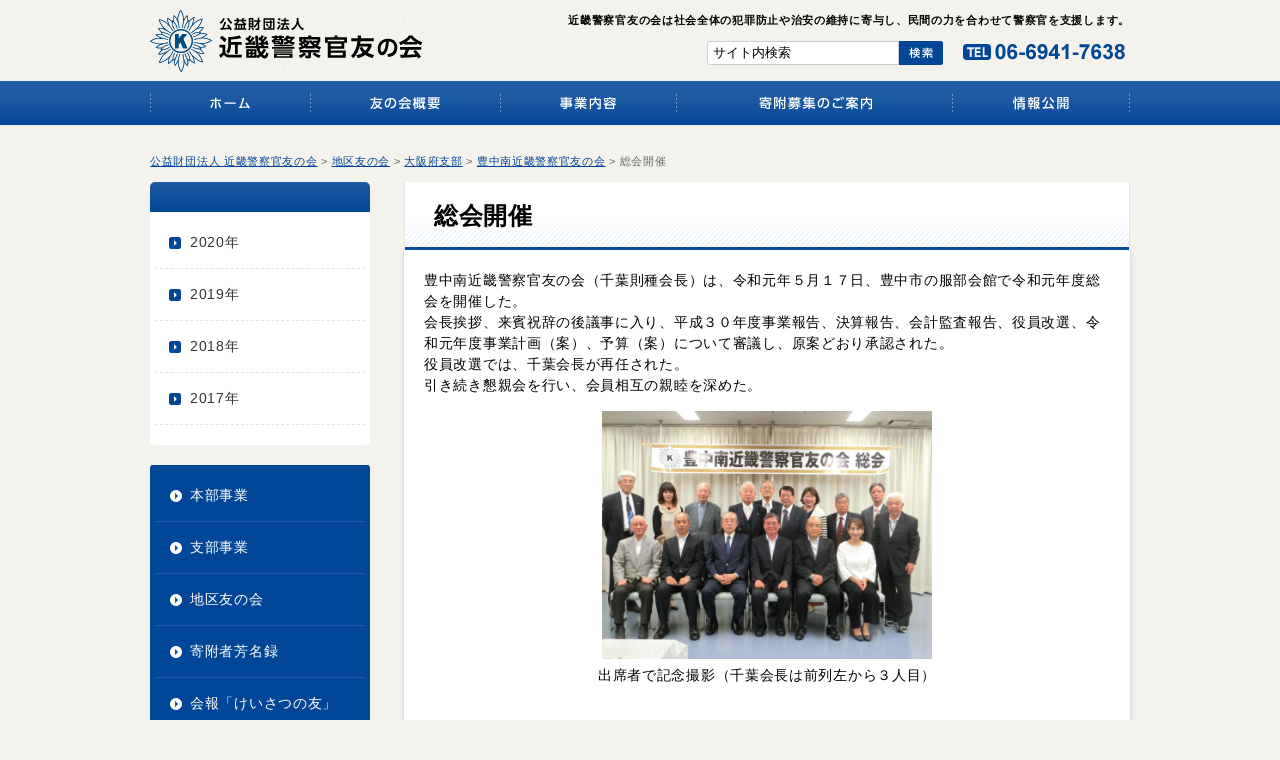

--- FILE ---
content_type: text/html; charset=UTF-8
request_url: https://www.kk-tomo.com/chiku-tomonokai/osaka-chiku-tomonokai/toyonakaminami/%E7%B7%8F%E4%BC%9A%E9%96%8B%E5%82%AC-34/
body_size: 9126
content:
<!DOCTYPE html>
<html lang="ja" dir="ltr">
<head>
<meta charset="utf-8">
<meta name="viewport" content="width=device-width, user-scalable=no, initial-scale=1, maximum-scale=1">
<!--[if IE]>
<meta http-equiv="X-UA-Compatible" content="IE=edge">
<![endif]-->


<link href="https://www.kk-tomo.com/wp-content/themes/kk-tomo/css/common.css" rel="stylesheet" type="text/css" media="all" />
<link href="https://www.kk-tomo.com/wp-content/themes/kk-tomo/css/style.css" rel="stylesheet" type="text/css" media="all" />

<script type="text/javascript" src="https://ajax.googleapis.com/ajax/libs/jquery/1/jquery.min.js"></script>
<script type="text/javascript" src="https://www.kk-tomo.com/wp-content/themes/kk-tomo/js/jquery.url.js"></script>
<script type="text/javascript" src="https://www.kk-tomo.com/wp-content/themes/kk-tomo/js/current.js"></script>
<script type="text/javascript" src="https://www.kk-tomo.com/wp-content/themes/kk-tomo/js/backtop.js" ></script>
<script type="text/javascript" src="https://www.kk-tomo.com/wp-content/themes/kk-tomo/js/png.js" ></script>
<script type="text/javascript" src="https://www.kk-tomo.com/wp-content/themes/kk-tomo/js/menu.js"></script>
<script type="text/javascript" src="https://www.kk-tomo.com/wp-content/themes/kk-tomo/js/rollover.js"></script>
<script type="text/javascript" src="https://www.kk-tomo.com/wp-content/themes/kk-tomo/js/jquery.hoverIntent.minified.js"></script>
<script type="text/javascript" src="https://www.kk-tomo.com/wp-content/themes/kk-tomo/js/blank.js"></script>

<!--[if lte IE 9]>
<script type="text/javascript" src="https://www.kk-tomo.com/wp-content/themes/kk-tomo/js/html5.js"></script>
<script type="text/javascript" src="https://www.kk-tomo.com/wp-content/themes/kk-tomo/js/css3-mediaqueries.js"></script>
<![endif]-->

<script type="text/javascript" src="https://www.kk-tomo.com/wp-content/themes/kk-tomo/js/tab.js"></script>
<meta name='robots' content='index, follow, max-image-preview:large, max-snippet:-1, max-video-preview:-1' />

	<!-- This site is optimized with the Yoast SEO plugin v21.0 - https://yoast.com/wordpress/plugins/seo/ -->
	<title>総会開催 | 公益財団法人 近畿警察官友の会</title>
	<link rel="canonical" href="https://www.kk-tomo.com/chiku-tomonokai/osaka-chiku-tomonokai/toyonakaminami/総会開催-34/" />
	<meta property="og:locale" content="ja_JP" />
	<meta property="og:type" content="article" />
	<meta property="og:title" content="総会開催 | 公益財団法人 近畿警察官友の会" />
	<meta property="og:description" content="豊中南近畿警察官友の会（千葉則種会長）は、令和元年５月１７日、豊中市の服部会館で令和元年度総会を開催した。 会長挨拶、来賓祝辞の後議事に入り、平成３０年度事業報告、決算報告、会計監査報告、役員改選、令和元年度事業計画（案&hellip;" />
	<meta property="og:url" content="https://www.kk-tomo.com/chiku-tomonokai/osaka-chiku-tomonokai/toyonakaminami/総会開催-34/" />
	<meta property="og:site_name" content="公益財団法人 近畿警察官友の会" />
	<meta property="article:published_time" content="2019-06-30T15:00:08+00:00" />
	<meta property="article:modified_time" content="2019-06-27T02:08:25+00:00" />
	<meta property="og:image" content="http://www.kk-tomo.com/wp-content/uploads/2019/06/f3de8b8dc575ba7cb7fc608f41edad08-300x225.jpg" />
	<meta name="author" content="kktomo" />
	<meta name="twitter:card" content="summary_large_image" />
	<meta name="twitter:label1" content="執筆者" />
	<meta name="twitter:data1" content="kktomo" />
	<script type="application/ld+json" class="yoast-schema-graph">{"@context":"https://schema.org","@graph":[{"@type":"WebPage","@id":"https://www.kk-tomo.com/chiku-tomonokai/osaka-chiku-tomonokai/toyonakaminami/%e7%b7%8f%e4%bc%9a%e9%96%8b%e5%82%ac-34/","url":"https://www.kk-tomo.com/chiku-tomonokai/osaka-chiku-tomonokai/toyonakaminami/%e7%b7%8f%e4%bc%9a%e9%96%8b%e5%82%ac-34/","name":"総会開催 | 公益財団法人 近畿警察官友の会","isPartOf":{"@id":"https://www.kk-tomo.com/#website"},"primaryImageOfPage":{"@id":"https://www.kk-tomo.com/chiku-tomonokai/osaka-chiku-tomonokai/toyonakaminami/%e7%b7%8f%e4%bc%9a%e9%96%8b%e5%82%ac-34/#primaryimage"},"image":{"@id":"https://www.kk-tomo.com/chiku-tomonokai/osaka-chiku-tomonokai/toyonakaminami/%e7%b7%8f%e4%bc%9a%e9%96%8b%e5%82%ac-34/#primaryimage"},"thumbnailUrl":"http://www.kk-tomo.com/wp-content/uploads/2019/06/f3de8b8dc575ba7cb7fc608f41edad08-300x225.jpg","datePublished":"2019-06-30T15:00:08+00:00","dateModified":"2019-06-27T02:08:25+00:00","author":{"@id":"https://www.kk-tomo.com/#/schema/person/3486c6eb0eb3130292839793f7904864"},"breadcrumb":{"@id":"https://www.kk-tomo.com/chiku-tomonokai/osaka-chiku-tomonokai/toyonakaminami/%e7%b7%8f%e4%bc%9a%e9%96%8b%e5%82%ac-34/#breadcrumb"},"inLanguage":"ja","potentialAction":[{"@type":"ReadAction","target":["https://www.kk-tomo.com/chiku-tomonokai/osaka-chiku-tomonokai/toyonakaminami/%e7%b7%8f%e4%bc%9a%e9%96%8b%e5%82%ac-34/"]}]},{"@type":"ImageObject","inLanguage":"ja","@id":"https://www.kk-tomo.com/chiku-tomonokai/osaka-chiku-tomonokai/toyonakaminami/%e7%b7%8f%e4%bc%9a%e9%96%8b%e5%82%ac-34/#primaryimage","url":"http://www.kk-tomo.com/wp-content/uploads/2019/06/f3de8b8dc575ba7cb7fc608f41edad08-300x225.jpg","contentUrl":"http://www.kk-tomo.com/wp-content/uploads/2019/06/f3de8b8dc575ba7cb7fc608f41edad08-300x225.jpg"},{"@type":"BreadcrumbList","@id":"https://www.kk-tomo.com/chiku-tomonokai/osaka-chiku-tomonokai/toyonakaminami/%e7%b7%8f%e4%bc%9a%e9%96%8b%e5%82%ac-34/#breadcrumb","itemListElement":[{"@type":"ListItem","position":1,"name":"ホーム","item":"https://www.kk-tomo.com/"},{"@type":"ListItem","position":2,"name":"総会開催"}]},{"@type":"WebSite","@id":"https://www.kk-tomo.com/#website","url":"https://www.kk-tomo.com/","name":"公益財団法人 近畿警察官友の会","description":"","potentialAction":[{"@type":"SearchAction","target":{"@type":"EntryPoint","urlTemplate":"https://www.kk-tomo.com/?s={search_term_string}"},"query-input":"required name=search_term_string"}],"inLanguage":"ja"},{"@type":"Person","@id":"https://www.kk-tomo.com/#/schema/person/3486c6eb0eb3130292839793f7904864","name":"kktomo","image":{"@type":"ImageObject","inLanguage":"ja","@id":"https://www.kk-tomo.com/#/schema/person/image/","url":"https://secure.gravatar.com/avatar/1acdb1f51d773ced1b64bb948ffb7458?s=96&d=mm&r=g","contentUrl":"https://secure.gravatar.com/avatar/1acdb1f51d773ced1b64bb948ffb7458?s=96&d=mm&r=g","caption":"kktomo"},"url":"https://www.kk-tomo.com/author/kktomo/"}]}</script>
	<!-- / Yoast SEO plugin. -->


<script type="text/javascript">
window._wpemojiSettings = {"baseUrl":"https:\/\/s.w.org\/images\/core\/emoji\/14.0.0\/72x72\/","ext":".png","svgUrl":"https:\/\/s.w.org\/images\/core\/emoji\/14.0.0\/svg\/","svgExt":".svg","source":{"concatemoji":"https:\/\/www.kk-tomo.com\/wp-includes\/js\/wp-emoji-release.min.js?ver=6.3.7"}};
/*! This file is auto-generated */
!function(i,n){var o,s,e;function c(e){try{var t={supportTests:e,timestamp:(new Date).valueOf()};sessionStorage.setItem(o,JSON.stringify(t))}catch(e){}}function p(e,t,n){e.clearRect(0,0,e.canvas.width,e.canvas.height),e.fillText(t,0,0);var t=new Uint32Array(e.getImageData(0,0,e.canvas.width,e.canvas.height).data),r=(e.clearRect(0,0,e.canvas.width,e.canvas.height),e.fillText(n,0,0),new Uint32Array(e.getImageData(0,0,e.canvas.width,e.canvas.height).data));return t.every(function(e,t){return e===r[t]})}function u(e,t,n){switch(t){case"flag":return n(e,"\ud83c\udff3\ufe0f\u200d\u26a7\ufe0f","\ud83c\udff3\ufe0f\u200b\u26a7\ufe0f")?!1:!n(e,"\ud83c\uddfa\ud83c\uddf3","\ud83c\uddfa\u200b\ud83c\uddf3")&&!n(e,"\ud83c\udff4\udb40\udc67\udb40\udc62\udb40\udc65\udb40\udc6e\udb40\udc67\udb40\udc7f","\ud83c\udff4\u200b\udb40\udc67\u200b\udb40\udc62\u200b\udb40\udc65\u200b\udb40\udc6e\u200b\udb40\udc67\u200b\udb40\udc7f");case"emoji":return!n(e,"\ud83e\udef1\ud83c\udffb\u200d\ud83e\udef2\ud83c\udfff","\ud83e\udef1\ud83c\udffb\u200b\ud83e\udef2\ud83c\udfff")}return!1}function f(e,t,n){var r="undefined"!=typeof WorkerGlobalScope&&self instanceof WorkerGlobalScope?new OffscreenCanvas(300,150):i.createElement("canvas"),a=r.getContext("2d",{willReadFrequently:!0}),o=(a.textBaseline="top",a.font="600 32px Arial",{});return e.forEach(function(e){o[e]=t(a,e,n)}),o}function t(e){var t=i.createElement("script");t.src=e,t.defer=!0,i.head.appendChild(t)}"undefined"!=typeof Promise&&(o="wpEmojiSettingsSupports",s=["flag","emoji"],n.supports={everything:!0,everythingExceptFlag:!0},e=new Promise(function(e){i.addEventListener("DOMContentLoaded",e,{once:!0})}),new Promise(function(t){var n=function(){try{var e=JSON.parse(sessionStorage.getItem(o));if("object"==typeof e&&"number"==typeof e.timestamp&&(new Date).valueOf()<e.timestamp+604800&&"object"==typeof e.supportTests)return e.supportTests}catch(e){}return null}();if(!n){if("undefined"!=typeof Worker&&"undefined"!=typeof OffscreenCanvas&&"undefined"!=typeof URL&&URL.createObjectURL&&"undefined"!=typeof Blob)try{var e="postMessage("+f.toString()+"("+[JSON.stringify(s),u.toString(),p.toString()].join(",")+"));",r=new Blob([e],{type:"text/javascript"}),a=new Worker(URL.createObjectURL(r),{name:"wpTestEmojiSupports"});return void(a.onmessage=function(e){c(n=e.data),a.terminate(),t(n)})}catch(e){}c(n=f(s,u,p))}t(n)}).then(function(e){for(var t in e)n.supports[t]=e[t],n.supports.everything=n.supports.everything&&n.supports[t],"flag"!==t&&(n.supports.everythingExceptFlag=n.supports.everythingExceptFlag&&n.supports[t]);n.supports.everythingExceptFlag=n.supports.everythingExceptFlag&&!n.supports.flag,n.DOMReady=!1,n.readyCallback=function(){n.DOMReady=!0}}).then(function(){return e}).then(function(){var e;n.supports.everything||(n.readyCallback(),(e=n.source||{}).concatemoji?t(e.concatemoji):e.wpemoji&&e.twemoji&&(t(e.twemoji),t(e.wpemoji)))}))}((window,document),window._wpemojiSettings);
</script>
<style type="text/css">
img.wp-smiley,
img.emoji {
	display: inline !important;
	border: none !important;
	box-shadow: none !important;
	height: 1em !important;
	width: 1em !important;
	margin: 0 0.07em !important;
	vertical-align: -0.1em !important;
	background: none !important;
	padding: 0 !important;
}
</style>
	<link rel='stylesheet' id='wp-block-library-css' href='https://www.kk-tomo.com/wp-includes/css/dist/block-library/style.min.css?ver=6.3.7' type='text/css' media='all' />
<style id='classic-theme-styles-inline-css' type='text/css'>
/*! This file is auto-generated */
.wp-block-button__link{color:#fff;background-color:#32373c;border-radius:9999px;box-shadow:none;text-decoration:none;padding:calc(.667em + 2px) calc(1.333em + 2px);font-size:1.125em}.wp-block-file__button{background:#32373c;color:#fff;text-decoration:none}
</style>
<style id='global-styles-inline-css' type='text/css'>
body{--wp--preset--color--black: #000000;--wp--preset--color--cyan-bluish-gray: #abb8c3;--wp--preset--color--white: #ffffff;--wp--preset--color--pale-pink: #f78da7;--wp--preset--color--vivid-red: #cf2e2e;--wp--preset--color--luminous-vivid-orange: #ff6900;--wp--preset--color--luminous-vivid-amber: #fcb900;--wp--preset--color--light-green-cyan: #7bdcb5;--wp--preset--color--vivid-green-cyan: #00d084;--wp--preset--color--pale-cyan-blue: #8ed1fc;--wp--preset--color--vivid-cyan-blue: #0693e3;--wp--preset--color--vivid-purple: #9b51e0;--wp--preset--gradient--vivid-cyan-blue-to-vivid-purple: linear-gradient(135deg,rgba(6,147,227,1) 0%,rgb(155,81,224) 100%);--wp--preset--gradient--light-green-cyan-to-vivid-green-cyan: linear-gradient(135deg,rgb(122,220,180) 0%,rgb(0,208,130) 100%);--wp--preset--gradient--luminous-vivid-amber-to-luminous-vivid-orange: linear-gradient(135deg,rgba(252,185,0,1) 0%,rgba(255,105,0,1) 100%);--wp--preset--gradient--luminous-vivid-orange-to-vivid-red: linear-gradient(135deg,rgba(255,105,0,1) 0%,rgb(207,46,46) 100%);--wp--preset--gradient--very-light-gray-to-cyan-bluish-gray: linear-gradient(135deg,rgb(238,238,238) 0%,rgb(169,184,195) 100%);--wp--preset--gradient--cool-to-warm-spectrum: linear-gradient(135deg,rgb(74,234,220) 0%,rgb(151,120,209) 20%,rgb(207,42,186) 40%,rgb(238,44,130) 60%,rgb(251,105,98) 80%,rgb(254,248,76) 100%);--wp--preset--gradient--blush-light-purple: linear-gradient(135deg,rgb(255,206,236) 0%,rgb(152,150,240) 100%);--wp--preset--gradient--blush-bordeaux: linear-gradient(135deg,rgb(254,205,165) 0%,rgb(254,45,45) 50%,rgb(107,0,62) 100%);--wp--preset--gradient--luminous-dusk: linear-gradient(135deg,rgb(255,203,112) 0%,rgb(199,81,192) 50%,rgb(65,88,208) 100%);--wp--preset--gradient--pale-ocean: linear-gradient(135deg,rgb(255,245,203) 0%,rgb(182,227,212) 50%,rgb(51,167,181) 100%);--wp--preset--gradient--electric-grass: linear-gradient(135deg,rgb(202,248,128) 0%,rgb(113,206,126) 100%);--wp--preset--gradient--midnight: linear-gradient(135deg,rgb(2,3,129) 0%,rgb(40,116,252) 100%);--wp--preset--font-size--small: 13px;--wp--preset--font-size--medium: 20px;--wp--preset--font-size--large: 36px;--wp--preset--font-size--x-large: 42px;--wp--preset--spacing--20: 0.44rem;--wp--preset--spacing--30: 0.67rem;--wp--preset--spacing--40: 1rem;--wp--preset--spacing--50: 1.5rem;--wp--preset--spacing--60: 2.25rem;--wp--preset--spacing--70: 3.38rem;--wp--preset--spacing--80: 5.06rem;--wp--preset--shadow--natural: 6px 6px 9px rgba(0, 0, 0, 0.2);--wp--preset--shadow--deep: 12px 12px 50px rgba(0, 0, 0, 0.4);--wp--preset--shadow--sharp: 6px 6px 0px rgba(0, 0, 0, 0.2);--wp--preset--shadow--outlined: 6px 6px 0px -3px rgba(255, 255, 255, 1), 6px 6px rgba(0, 0, 0, 1);--wp--preset--shadow--crisp: 6px 6px 0px rgba(0, 0, 0, 1);}:where(.is-layout-flex){gap: 0.5em;}:where(.is-layout-grid){gap: 0.5em;}body .is-layout-flow > .alignleft{float: left;margin-inline-start: 0;margin-inline-end: 2em;}body .is-layout-flow > .alignright{float: right;margin-inline-start: 2em;margin-inline-end: 0;}body .is-layout-flow > .aligncenter{margin-left: auto !important;margin-right: auto !important;}body .is-layout-constrained > .alignleft{float: left;margin-inline-start: 0;margin-inline-end: 2em;}body .is-layout-constrained > .alignright{float: right;margin-inline-start: 2em;margin-inline-end: 0;}body .is-layout-constrained > .aligncenter{margin-left: auto !important;margin-right: auto !important;}body .is-layout-constrained > :where(:not(.alignleft):not(.alignright):not(.alignfull)){max-width: var(--wp--style--global--content-size);margin-left: auto !important;margin-right: auto !important;}body .is-layout-constrained > .alignwide{max-width: var(--wp--style--global--wide-size);}body .is-layout-flex{display: flex;}body .is-layout-flex{flex-wrap: wrap;align-items: center;}body .is-layout-flex > *{margin: 0;}body .is-layout-grid{display: grid;}body .is-layout-grid > *{margin: 0;}:where(.wp-block-columns.is-layout-flex){gap: 2em;}:where(.wp-block-columns.is-layout-grid){gap: 2em;}:where(.wp-block-post-template.is-layout-flex){gap: 1.25em;}:where(.wp-block-post-template.is-layout-grid){gap: 1.25em;}.has-black-color{color: var(--wp--preset--color--black) !important;}.has-cyan-bluish-gray-color{color: var(--wp--preset--color--cyan-bluish-gray) !important;}.has-white-color{color: var(--wp--preset--color--white) !important;}.has-pale-pink-color{color: var(--wp--preset--color--pale-pink) !important;}.has-vivid-red-color{color: var(--wp--preset--color--vivid-red) !important;}.has-luminous-vivid-orange-color{color: var(--wp--preset--color--luminous-vivid-orange) !important;}.has-luminous-vivid-amber-color{color: var(--wp--preset--color--luminous-vivid-amber) !important;}.has-light-green-cyan-color{color: var(--wp--preset--color--light-green-cyan) !important;}.has-vivid-green-cyan-color{color: var(--wp--preset--color--vivid-green-cyan) !important;}.has-pale-cyan-blue-color{color: var(--wp--preset--color--pale-cyan-blue) !important;}.has-vivid-cyan-blue-color{color: var(--wp--preset--color--vivid-cyan-blue) !important;}.has-vivid-purple-color{color: var(--wp--preset--color--vivid-purple) !important;}.has-black-background-color{background-color: var(--wp--preset--color--black) !important;}.has-cyan-bluish-gray-background-color{background-color: var(--wp--preset--color--cyan-bluish-gray) !important;}.has-white-background-color{background-color: var(--wp--preset--color--white) !important;}.has-pale-pink-background-color{background-color: var(--wp--preset--color--pale-pink) !important;}.has-vivid-red-background-color{background-color: var(--wp--preset--color--vivid-red) !important;}.has-luminous-vivid-orange-background-color{background-color: var(--wp--preset--color--luminous-vivid-orange) !important;}.has-luminous-vivid-amber-background-color{background-color: var(--wp--preset--color--luminous-vivid-amber) !important;}.has-light-green-cyan-background-color{background-color: var(--wp--preset--color--light-green-cyan) !important;}.has-vivid-green-cyan-background-color{background-color: var(--wp--preset--color--vivid-green-cyan) !important;}.has-pale-cyan-blue-background-color{background-color: var(--wp--preset--color--pale-cyan-blue) !important;}.has-vivid-cyan-blue-background-color{background-color: var(--wp--preset--color--vivid-cyan-blue) !important;}.has-vivid-purple-background-color{background-color: var(--wp--preset--color--vivid-purple) !important;}.has-black-border-color{border-color: var(--wp--preset--color--black) !important;}.has-cyan-bluish-gray-border-color{border-color: var(--wp--preset--color--cyan-bluish-gray) !important;}.has-white-border-color{border-color: var(--wp--preset--color--white) !important;}.has-pale-pink-border-color{border-color: var(--wp--preset--color--pale-pink) !important;}.has-vivid-red-border-color{border-color: var(--wp--preset--color--vivid-red) !important;}.has-luminous-vivid-orange-border-color{border-color: var(--wp--preset--color--luminous-vivid-orange) !important;}.has-luminous-vivid-amber-border-color{border-color: var(--wp--preset--color--luminous-vivid-amber) !important;}.has-light-green-cyan-border-color{border-color: var(--wp--preset--color--light-green-cyan) !important;}.has-vivid-green-cyan-border-color{border-color: var(--wp--preset--color--vivid-green-cyan) !important;}.has-pale-cyan-blue-border-color{border-color: var(--wp--preset--color--pale-cyan-blue) !important;}.has-vivid-cyan-blue-border-color{border-color: var(--wp--preset--color--vivid-cyan-blue) !important;}.has-vivid-purple-border-color{border-color: var(--wp--preset--color--vivid-purple) !important;}.has-vivid-cyan-blue-to-vivid-purple-gradient-background{background: var(--wp--preset--gradient--vivid-cyan-blue-to-vivid-purple) !important;}.has-light-green-cyan-to-vivid-green-cyan-gradient-background{background: var(--wp--preset--gradient--light-green-cyan-to-vivid-green-cyan) !important;}.has-luminous-vivid-amber-to-luminous-vivid-orange-gradient-background{background: var(--wp--preset--gradient--luminous-vivid-amber-to-luminous-vivid-orange) !important;}.has-luminous-vivid-orange-to-vivid-red-gradient-background{background: var(--wp--preset--gradient--luminous-vivid-orange-to-vivid-red) !important;}.has-very-light-gray-to-cyan-bluish-gray-gradient-background{background: var(--wp--preset--gradient--very-light-gray-to-cyan-bluish-gray) !important;}.has-cool-to-warm-spectrum-gradient-background{background: var(--wp--preset--gradient--cool-to-warm-spectrum) !important;}.has-blush-light-purple-gradient-background{background: var(--wp--preset--gradient--blush-light-purple) !important;}.has-blush-bordeaux-gradient-background{background: var(--wp--preset--gradient--blush-bordeaux) !important;}.has-luminous-dusk-gradient-background{background: var(--wp--preset--gradient--luminous-dusk) !important;}.has-pale-ocean-gradient-background{background: var(--wp--preset--gradient--pale-ocean) !important;}.has-electric-grass-gradient-background{background: var(--wp--preset--gradient--electric-grass) !important;}.has-midnight-gradient-background{background: var(--wp--preset--gradient--midnight) !important;}.has-small-font-size{font-size: var(--wp--preset--font-size--small) !important;}.has-medium-font-size{font-size: var(--wp--preset--font-size--medium) !important;}.has-large-font-size{font-size: var(--wp--preset--font-size--large) !important;}.has-x-large-font-size{font-size: var(--wp--preset--font-size--x-large) !important;}
.wp-block-navigation a:where(:not(.wp-element-button)){color: inherit;}
:where(.wp-block-post-template.is-layout-flex){gap: 1.25em;}:where(.wp-block-post-template.is-layout-grid){gap: 1.25em;}
:where(.wp-block-columns.is-layout-flex){gap: 2em;}:where(.wp-block-columns.is-layout-grid){gap: 2em;}
.wp-block-pullquote{font-size: 1.5em;line-height: 1.6;}
</style>
<link rel='stylesheet' id='contact-form-7-css' href='https://www.kk-tomo.com/wp-content/plugins/contact-form-7/includes/css/styles.css?ver=5.4.1' type='text/css' media='all' />
<link rel='stylesheet' id='page-list-style-css' href='https://www.kk-tomo.com/wp-content/plugins/page-list/css/page-list.css?ver=5.6' type='text/css' media='all' />
<link rel='stylesheet' id='wp-pagenavi-css' href='https://www.kk-tomo.com/wp-content/plugins/wp-pagenavi/pagenavi-css.css?ver=2.70' type='text/css' media='all' />
<link rel='stylesheet' id='jquery.lightbox.min.css-css' href='https://www.kk-tomo.com/wp-content/plugins/wp-jquery-lightbox/styles/lightbox.min.css?ver=1.4.8.2' type='text/css' media='all' />
<script type='text/javascript' src='https://www.kk-tomo.com/wp-includes/js/jquery/jquery.min.js?ver=3.7.0' id='jquery-core-js'></script>
<script type='text/javascript' src='https://www.kk-tomo.com/wp-includes/js/jquery/jquery-migrate.min.js?ver=3.4.1' id='jquery-migrate-js'></script>
<link rel="https://api.w.org/" href="https://www.kk-tomo.com/wp-json/" /><link rel="alternate" type="application/json" href="https://www.kk-tomo.com/wp-json/wp/v2/posts/5921" /><link rel="EditURI" type="application/rsd+xml" title="RSD" href="https://www.kk-tomo.com/xmlrpc.php?rsd" />
<link rel='shortlink' href='https://www.kk-tomo.com/?p=5921' />
<link rel="alternate" type="application/json+oembed" href="https://www.kk-tomo.com/wp-json/oembed/1.0/embed?url=https%3A%2F%2Fwww.kk-tomo.com%2Fchiku-tomonokai%2Fosaka-chiku-tomonokai%2Ftoyonakaminami%2F%25e7%25b7%258f%25e4%25bc%259a%25e9%2596%258b%25e5%2582%25ac-34%2F" />
<link rel="alternate" type="text/xml+oembed" href="https://www.kk-tomo.com/wp-json/oembed/1.0/embed?url=https%3A%2F%2Fwww.kk-tomo.com%2Fchiku-tomonokai%2Fosaka-chiku-tomonokai%2Ftoyonakaminami%2F%25e7%25b7%258f%25e4%25bc%259a%25e9%2596%258b%25e5%2582%25ac-34%2F&#038;format=xml" />
<script>
  (function(i,s,o,g,r,a,m){i['GoogleAnalyticsObject']=r;i[r]=i[r]||function(){
  (i[r].q=i[r].q||[]).push(arguments)},i[r].l=1*new Date();a=s.createElement(o),
  m=s.getElementsByTagName(o)[0];a.async=1;a.src=g;m.parentNode.insertBefore(a,m)
  })(window,document,'script','//www.google-analytics.com/analytics.js','ga');

  ga('create', 'UA-74489836-1', 'auto');
  ga('send', 'pageview');

</script><link rel="icon" href="https://www.kk-tomo.com/wp-content/uploads/2020/04/favicon.jpg" sizes="32x32" />
<link rel="icon" href="https://www.kk-tomo.com/wp-content/uploads/2020/04/favicon.jpg" sizes="192x192" />
<link rel="apple-touch-icon" href="https://www.kk-tomo.com/wp-content/uploads/2020/04/favicon.jpg" />
<meta name="msapplication-TileImage" content="https://www.kk-tomo.com/wp-content/uploads/2020/04/favicon.jpg" />
</head>

<body>

<!-- for pcヘッダー -->
<header><div id="header-wrap" class="pc">

<div id="header" class="cf">
<div id="header-right" class="pc">
<h1>近畿警察官友の会は社会全体の犯罪防止や治安の維持に寄与し、民間の力を合わせて警察官を支援します。</h1>
<img src="https://www.kk-tomo.com/wp-content/themes/kk-tomo/images/common/header-tel.png" alt="TEL：06-6941-7638" name="header3" width="162" height="16" id="header4">
<div id="search"><form method="get" action="https://www.kk-tomo.com">
<input type="text" name="s" id="s" onblur="if (this.value == '') {this.value = 'サイト内検索';}" onfocus="if (this.value == 'サイト内検索') {this.value = '';}" value="サイト内検索" /><input type="image" src="https://www.kk-tomo.com/wp-content/themes/kk-tomo/images/common/search.png" width="44" height="24" alt="検索" title="Search" />
</form></div>

</div>
<a href="/"><img src="https://www.kk-tomo.com/wp-content/themes/kk-tomo/images/common/logo.png" alt="公共財団法人　近畿警察官友の会" name="header1" width="273" height="62" id="header1"></a></div>
</div>

  <!-- nav -->
  <nav class="pc">
    <ul>
      <li><a href="/"><img src="https://www.kk-tomo.com/wp-content/themes/kk-tomo/images/common/nav1_off.png" width="161" height="44" alt="ホーム"></a></li><li><a href="/overview/"><img src="https://www.kk-tomo.com/wp-content/themes/kk-tomo/images/common/nav2_off.png" width="190" height="44" alt="友の会概要"></a></li><li><a href="/business/"><img src="https://www.kk-tomo.com/wp-content/themes/kk-tomo/images/common/nav3_off.png" width="176" height="44" alt="事業内容"></a></li><li><a href="/guidance/"><img src="https://www.kk-tomo.com/wp-content/themes/kk-tomo/images/common/nav4_off.png" width="276" height="44" alt="会員・寄附募集のご案内"></a></li><li><a href="/information/"><img src="https://www.kk-tomo.com/wp-content/themes/kk-tomo/images/common/nav5_off.png" width="177" height="44" alt="情報公開"></a></li>
    </ul>
  </nav>
  <!-- /nav -->
</header>
<!-- /for pcヘッダー -->

<!-- for spヘッダー -->
<div class="sp">
<div id="header1"><a href="/"><img src="https://www.kk-tomo.com/wp-content/themes/kk-tomo/images/common/logo.png" alt="公共財団法人　近畿警察官友の会" width="70%"></a>
<a onClick="goog_report_conversion('tel:06-6941-7638')" href="tel:0669417638"><img src="https://www.kk-tomo.com/wp-content/themes/kk-tomo/images/common/header-tel.png" alt="TEL：06-6941-7638" name="header3" width="70%"></a></div>
<!-- menu-sp -->
<div id="menu-sp">MENU<div id="open"></div></div>
<nav id="nav-sp"> 
<ul>
<li><a href="/">ホーム</a></li>
<li><a href="/overview/">友の会概要</a></li>
<li><a href="/business/">事業内容</a></li>
<li><a href="/guidance/">会員・寄附募集のご案内</a></li>
<li><a href="/information/">情報公開</a></li>
</ul>
</nav>
<!-- /menu-sp -->
</div>
<!-- /for spヘッダー -->
<!-- ラップ -->
<div class="wrap">

<!-- breadcrumbs -->
<div class="breadcrumbs pc"><!-- Breadcrumb NavXT 7.2.0 -->
<span property="itemListElement" typeof="ListItem"><a property="item" typeof="WebPage" title="Go to 公益財団法人 近畿警察官友の会." href="https://www.kk-tomo.com" class="home" ><span property="name">公益財団法人 近畿警察官友の会</span></a><meta property="position" content="1"></span> &gt; <span property="itemListElement" typeof="ListItem"><a property="item" typeof="WebPage" title="Go to the 地区友の会 category archives." href="https://www.kk-tomo.com/chiku-tomonokai/" class="taxonomy category" ><span property="name">地区友の会</span></a><meta property="position" content="2"></span> &gt; <span property="itemListElement" typeof="ListItem"><a property="item" typeof="WebPage" title="Go to the 大阪府支部 category archives." href="https://www.kk-tomo.com/chiku-tomonokai/osaka-chiku-tomonokai/" class="taxonomy category" ><span property="name">大阪府支部</span></a><meta property="position" content="3"></span> &gt; <span property="itemListElement" typeof="ListItem"><a property="item" typeof="WebPage" title="Go to the 豊中南近畿警察官友の会 category archives." href="https://www.kk-tomo.com/chiku-tomonokai/osaka-chiku-tomonokai/toyonakaminami/" class="taxonomy category" ><span property="name">豊中南近畿警察官友の会</span></a><meta property="position" content="4"></span> &gt; <span class="post post-post current-item">総会開催</span></div>
<!-- /breadcrumbs -->

<!-- content2 -->
<div id="content2" class="cf">

<h2>総会開催</h2>
<div id="content3" class="cf">

<p>豊中南近畿警察官友の会（千葉則種会長）は、令和元年５月１７日、豊中市の服部会館で令和元年度総会を開催した。<br />
会長挨拶、来賓祝辞の後議事に入り、平成３０年度事業報告、決算報告、会計監査報告、役員改選、令和元年度事業計画（案）、予算（案）について審議し、原案どおり承認された。<br />
役員改選では、千葉会長が再任された。<br />
引き続き懇親会を行い、会員相互の親睦を深めた。</p>
<div id="attachment_5924" style="width: 340px" class="wp-caption aligncenter"><img aria-describedby="caption-attachment-5924" decoding="async" fetchpriority="high" class="wp-image-5924" src="[data-uri]" data-src="http://www.kk-tomo.com/wp-content/uploads/2019/06/f3de8b8dc575ba7cb7fc608f41edad08-300x225.jpg" alt="豊中南１ 1.5.17" width="330" height="248" srcset="https://www.kk-tomo.com/wp-content/uploads/2019/06/f3de8b8dc575ba7cb7fc608f41edad08-300x225.jpg 300w, https://www.kk-tomo.com/wp-content/uploads/2019/06/f3de8b8dc575ba7cb7fc608f41edad08-768x576.jpg 768w, https://www.kk-tomo.com/wp-content/uploads/2019/06/f3de8b8dc575ba7cb7fc608f41edad08-1024x768.jpg 1024w" sizes="(max-width: 330px) 100vw, 330px" /><noscript><img aria-describedby="caption-attachment-5924" decoding="async" fetchpriority="high" class="wp-image-5924" src="http://www.kk-tomo.com/wp-content/uploads/2019/06/f3de8b8dc575ba7cb7fc608f41edad08-300x225.jpg" alt="豊中南１ 1.5.17" width="330" height="248" srcset="https://www.kk-tomo.com/wp-content/uploads/2019/06/f3de8b8dc575ba7cb7fc608f41edad08-300x225.jpg 300w, https://www.kk-tomo.com/wp-content/uploads/2019/06/f3de8b8dc575ba7cb7fc608f41edad08-768x576.jpg 768w, https://www.kk-tomo.com/wp-content/uploads/2019/06/f3de8b8dc575ba7cb7fc608f41edad08-1024x768.jpg 1024w" sizes="(max-width: 330px) 100vw, 330px" /></noscript><p id="caption-attachment-5924" class="wp-caption-text">出席者で記念撮影（千葉会長は前列左から３人目）</p></div>
<p>&nbsp;</p>

</div>

<div id="pagetop" class="pc"><a href="#top" title="TOP"><img src="https://www.kk-tomo.com/wp-content/themes/kk-tomo/images/common/backtop.png" alt="TOP" width="60" height="60"></a></div>
</div>
<!-- /content2 -->

<!-- side2 -->
<div id="side2">

 
<h2></h2>
<div id="side-menu">
<ul>	<li><a href='https://www.kk-tomo.com/2020/?cat=71'>2020年</a></li>
	<li><a href='https://www.kk-tomo.com/2019/?cat=71'>2019年</a></li>
	<li><a href='https://www.kk-tomo.com/2018/?cat=71'>2018年</a></li>
	<li><a href='https://www.kk-tomo.com/2017/?cat=71'>2017年</a></li>
</ul>
</div>



<ul id="side-common">
<li><a href="/honbu-business/">本部事業</a></li>
<li><a href="/shibu-business/">支部事業</a></li>
<li><a href="/chiku-tomonokai/">地区友の会</a></li>
<li><a href="/donor/">寄附者芳名録</a></li>
<li><a href="/police-friend/">会報「けいさつの友」</a></li>
<li><a href="/letter/">お知らせ</a></li>
</ul>
</div>
<!-- /side2 -->
</div>
<!-- /ラップ -->
<!-- フッター -->
<div id="footer" class="cf">
<footer><div id="footer-wrap">
</div></footer>

<div id="footer-bottom" class="cf">
<div class="wrap">
<div id="footer-left"><img src="https://www.kk-tomo.com/wp-content/themes/kk-tomo/images/common/logo2.png" width="230" height="50" alt="" class="pc"><img src="https://www.kk-tomo.com/wp-content/themes/kk-tomo/images/sp/footer-logo2.png" width="80%" alt="" class="sp"></div>
<div id="footer-add">〒540-0012<br>
大阪市中央区谷町3丁目１番１１号 大晋第二ビル２階</div>
<div id="footer-right"><img src="https://www.kk-tomo.com/wp-content/themes/kk-tomo/images/common/footer-tel.png" width="332" height="16" alt="" class="pc"><a onClick="goog_report_conversion('tel:06-6941-7638')" href="tel:0669417638"><img src="https://www.kk-tomo.com/wp-content/themes/kk-tomo/images/sp/footer-tel.png" width="80%" alt="" class="sp"></a><br>
©2015 近畿警察官友の会 All rights reserved.</div>
</div>
</div>

</div>
<!-- /フッター -->

<div id="backtop"><a href="#top" title="TOP"><img src="https://www.kk-tomo.com/wp-content/themes/kk-tomo/images/common/backtop.png" alt="TOP" width="60" height="64"></a></div>
<script type='text/javascript' src='https://www.kk-tomo.com/wp-includes/js/dist/vendor/wp-polyfill-inert.min.js?ver=3.1.2' id='wp-polyfill-inert-js'></script>
<script type='text/javascript' src='https://www.kk-tomo.com/wp-includes/js/dist/vendor/regenerator-runtime.min.js?ver=0.13.11' id='regenerator-runtime-js'></script>
<script type='text/javascript' src='https://www.kk-tomo.com/wp-includes/js/dist/vendor/wp-polyfill.min.js?ver=3.15.0' id='wp-polyfill-js'></script>
<script type='text/javascript' id='contact-form-7-js-extra'>
/* <![CDATA[ */
var wpcf7 = {"api":{"root":"https:\/\/www.kk-tomo.com\/wp-json\/","namespace":"contact-form-7\/v1"}};
/* ]]> */
</script>
<script type='text/javascript' src='https://www.kk-tomo.com/wp-content/plugins/contact-form-7/includes/js/index.js?ver=5.4.1' id='contact-form-7-js'></script>
<script type='text/javascript' src='https://www.kk-tomo.com/wp-content/plugins/unveil-lazy-load/js/jquery.optimum-lazy-load.min.js?ver=0.3.1' id='unveil-js'></script>
<script type='text/javascript' src='https://www.kk-tomo.com/wp-content/plugins/wp-jquery-lightbox/jquery.touchwipe.min.js?ver=1.4.8.2' id='wp-jquery-lightbox-swipe-js'></script>
<script type='text/javascript' id='wp-jquery-lightbox-js-extra'>
/* <![CDATA[ */
var JQLBSettings = {"showTitle":"1","showCaption":"1","showNumbers":"1","fitToScreen":"0","resizeSpeed":"400","showDownload":"0","navbarOnTop":"0","marginSize":"0","slideshowSpeed":"4000","prevLinkTitle":"\u524d\u306e\u753b\u50cf","nextLinkTitle":"\u6b21\u306e\u753b\u50cf","closeTitle":"\u30ae\u30e3\u30e9\u30ea\u30fc\u3092\u9589\u3058\u308b","image":"\u753b\u50cf ","of":"\u306e","download":"\u30c0\u30a6\u30f3\u30ed\u30fc\u30c9","pause":"(\u30b9\u30e9\u30a4\u30c9\u30b7\u30e7\u30fc\u3092\u505c\u6b62\u3059\u308b)","play":"(\u30b9\u30e9\u30a4\u30c9\u30b7\u30e7\u30fc\u3092\u518d\u751f\u3059\u308b)"};
/* ]]> */
</script>
<script type='text/javascript' src='https://www.kk-tomo.com/wp-content/plugins/wp-jquery-lightbox/jquery.lightbox.min.js?ver=1.4.8.2' id='wp-jquery-lightbox-js'></script>
</body>
</html><!-- WP Fastest Cache file was created in 0.136 seconds, on 2026年1月15日 @ 6:18 PM -->

--- FILE ---
content_type: text/css
request_url: https://www.kk-tomo.com/wp-content/themes/kk-tomo/css/style.css
body_size: 3855
content:
@media print, screen and (min-width: 700px) {
/* PC -------------------------------------------------------------- */
#menu-sp,#nav-sp,.sp{
	display:none;
	text-indent:-9999px;
	line-height:0%;
}

/* ヘッダー -------------------------------------------------------------- */
#header{
	width:980px;
	padding-top: 10px;
	margin:0 auto;
}
#header-right{
	float:right;
	text-align:right;
	margin-bottom:10px;
	width:707px;
}
#header h1{
	font-size:11px;
	color:#000000;
	padding-bottom: 10px;
}
#header3{
	padding-right: 5px;
	float:right;
}
#header4{
	padding-right: 5px;
	padding-top: 3px;
	float:right;
}
#search{
	float:right;
	text-align:right;
	padding-right: 20px;
}
#search input[type="text"]{
	width:180px;
	height:12px;
	vertical-align:top;
	border: 1px solid #ccc;
	padding:5px;
    -webkit-border-top-left-radius: 3px;
    -webkit-border-bottom-left-radius: 3px;
    -moz-border-radius-topleft: 3px;
    -moz-border-radius-bottomright: 3px;
}
nav{
	background: url(../images/common/nav-bk.png) repeat-x;
	clear:both;
}
nav ul{
	width:980px;
	margin:0 auto;
}
nav li{
	list-style:none;
	display:inline;
	line-height:100%;
}

/* メイン画像 -------------------------------------------------------------- */
#main{
	width:100%;
	background:center top no-repeat url(../images/common/main.png);
	height: 430px;
}
#main2{
	width:100%;
	margin:145px 0 60px;
	background:center top no-repeat url(../images/common/slide1.jpg);
	-moz-background-size:cover;
	background-size:cover;
	padding-top:30%;
	clear:both;
}

/* ラップ -------------------------------------------------------------- */
.wrap{
	margin:0 auto;
	width:980px;
}

/* content -------------------------------------------------------------- */
#content{
	width:726px;
	float:left;
	margin-bottom: 30px;
	margin-top: 15px;
}
#content2{
	width:726px;
	float:right;
	margin-bottom: 30px;
}
#content3{
	padding:20px;
	background-color: #FFF;
    border-radius: 3px;        /* CSS3草案 */
    -webkit-border-radius: 3px;    /* Safari,Google Chrome用 */
    -moz-border-radius: 3px;   /* Firefox用 */
	box-shadow:rgba(113, 135, 164, 0.65098) 0px 0px 6px -2px;
	-webkit-box-shadow:rgba(113, 135, 164, 0.65098) 0px 0px 6px -2px;
	-moz-box-shadow:rgba(113, 135, 164, 0.65098) 0px 0px 6px -2px;
	clear:both;
}
#content2 h2{
	background: url(../images/common/h2-bk.png) left bottom no-repeat;
	padding:20px 30px;
	font-size:172%;
	line-height: 1.2;
}
#content2 h3{
	background: url(../images/common/h3-bk.png) left bottom no-repeat;
	padding-bottom:12px;
	padding-left:15px;
	padding-top:16px;
	margin-bottom:20px;
	margin-top: 30px;
	font-size:150%;
	clear:both;
}
#content2 h4{
	padding:0 20px 0 10px;
	border-left: #024697 solid 3px;
	margin-bottom:20px;
	margin-left: 3px;
	margin-top: 45px;
	font-size:128.6%;
	clear:both;
}

/* side -------------------------------------------------------------- */
#side{
	width:220px;
	float:right;
	margin-bottom: 30px;
	margin-top: 15px;
}
#side2{
	width:220px;
	float:left;
	margin-bottom: 30px;
}
#side-common{
	background-color:#024697;
	border-radius: 3px;   /* CSS3草案 */
    -webkit-border-radius: 3px;   /* Safari,Google Chrome用 */
    -moz-border-radius: 3px;   /* Safari,Google Chrome用 */
	color:#FFF;
	padding:5px;
}
#side-common li{
	list-style:none;
}
#side-common li a{
	display:block;
	padding:15px 0 15px 35px;
	border-bottom: solid 1px #1C59A2;
	background: url(../images/common/arrow-blue2.png) no-repeat 15px center;
	color:#FFF;
	text-decoration:none;
}
#side-common li a:hover{
	font-weight:bold;
	background-color: #165AAB;
}
#side2 h2{
	color:#FFF;
	padding:15px;
	font-size:114.3%;
	text-align: center;
	border-top-left-radius: 5px;        /* CSS3草案 */
	border-top-right-radius: 5px;        /* CSS3草案 */
	-webkit-border-top-left-radius: 5px;
	-moz-border-radius-topleft: 5px;
	-webkit-border-top-right-radius: 5px;
	-moz-border-radius-topright: 5px;

/*IE 7 AND 8 DO NOT SUPPORT BORDER RADIUS*/
filter: progid:DXImageTransform.Microsoft.gradient(startColorstr = '#1e5aa2', endColorstr = '#024697');

/*INNER ELEMENTS MUST NOT BREAK THIS ELEMENTS BOUNDARIES*/
/*Element must have a height (not auto)*/
/*All filters must be placed together*/
-ms-filter: "progid:DXImageTransform.Microsoft.gradient(startColorstr = '#1e5aa2', endColorstr = '#024697')";
/*Element must have a height (not auto)*/
/*All filters must be placed together*/
background-image: -moz-linear-gradient(top, #1e5aa2, #024697);
background-image: -ms-linear-gradient(top, #1e5aa2, #024697);
background-image: -o-linear-gradient(top, #1e5aa2, #024697);
background-image: -webkit-linear-gradient(top, #1e5aa2, #024697);
background-image: linear-gradient(top, #1e5aa2, #024697);
background-clip: padding-box;
/*Use "background-clip: padding-box" when using rounded corners to avoid the gradient bleeding through the corners*/
/*--IE9 WILL PLACE THE FILTER ON TOP OF THE ROUNDED CORNERS--*/
}
#side-menu{
	margin-bottom:20px;
	background:#FFF;
	padding:5px;
	border-radius: 5px;        /* CSS3草案 */
    -webkit-border-radius: 5px;    /* Safari,Google Chrome用 */
    -moz-border-radius: 5px;   /* Firefox用 */
}
#side-menu li{
	list-style:none;
}
#side-menu li a{
	background: url(../images/common/arrow-blue3.png) #FFF no-repeat 7% center;
	list-style:none;
	display:block;
	padding:15px 0 15px 35px;
	color:#333;
	text-decoration:none;
	border-bottom:#E3E3E3 1px dashed;
}
#side-menu li a:hover,#side-menu li a.active{
	background: url(../images/common/arrow-blue3.png) #DFE9F6 no-repeat 7% center;
	font-weight:bold;
}
#side-menu li.s a,
#side-menu .children li a{
	padding:10px 10px 10px 50px;
	background: url(../images/common/arrow-blue1.png) #FFF no-repeat 16% center;
}
#side-menu li.s a:hover,
#side-menu .children li a:hover{
	background: url(../images/common/arrow-blue1.png) #DFE9F6 no-repeat 16% center;
}
.children {
	padding-bottom: 0;
}
/* タブ -------------------------------------------------------------- */
.ulTab{
	text-align:center;
	line-height:0;
	background-color: #024697;
	padding-left: 95px;
	padding-top: 12px;
	background: url(../images/common/tab-bg.jpg) left top no-repeat;
}
.ulTab li{
	list-style:none;
	display:inline;
	line-height:0;
	padding:0 5px;
}
#jsPage0,#jsPage1,#jsPage2,#jsPage3,#jsPage4,#jsPage5,#jsPage6{
	clear:both;
	padding:10px 16px 10px 10px;
	background-color: #FFF;
	-webkit-border-bottom-left-radius: 3px;
    -webkit-border-bottom-right-radius: 3px;
    -moz-border-radius-bottomleft: 3px;
    -moz-border-radius-bottomright: 3px;
	box-shadow:rgba(113, 135, 164, 0.65098) 0px 0px 6px -2px;
	-webkit-box-shadow:rgba(113, 135, 164, 0.65098) 0px 0px 6px -2px;
	-moz-box-shadow:rgba(113, 135, 164, 0.65098) 0px 0px 6px -2px;
}
#jsPage0 dl,#jsPage1 dl,#jsPage2 dl,#jsPage3 dl,#jsPage4 dl,#jsPage5 dl,#jsPage6 dl{
	overflow-y:scroll;
	height:400px;
	padding:10px 10px 40px;
}
#jsPage0 dt,#jsPage1 dt,#jsPage2 dt,#jsPage3 dt,#jsPage4 dt,#jsPage5 dt,#jsPage6 dt,#news dt{
	background: url(../images/common/arrow-blue1.png) 10px 7px no-repeat;
	padding-left: 25px;
}
.news-list {
	float: right;
	padding: 5px 10px 0 0;
}
dl dt {
     float: left;
     width: 7em;
}
dl dt img{
	padding-left:25px;
	vertical-align:middle;
}
dl dd {
     border-bottom: 1px dashed #ccc;
     padding-left:9em;
	 padding-bottom:10px;
	 margin-bottom:10px;
}

/* バナー -------------------------------------------------------------- */
#banner-wrap{
	width:980px;
	margin:50px auto;
}
.banner1{
	width:1013px;
	overflow: hidden;
	_zoom: 1;
	margin-top:20px;
	margin-right:-43px;
}
.banner1 li{
	width:226px;
	list-style:none;
	float:left;
	margin-right:26px;
	text-align:center;
	min-height:66px;
}

/* フッター -------------------------------------------------------------- */
#footer{
	font-size:80%;
}
#footer-left {
	float: left;
	padding-right: 10px;
}
#footer-add {
	float: left;
	padding-top: 5px;
}
#footer-right {
	float: right;
	text-align: right;
}
#footer-bottom{
	color:#FFF;
	clear:both;
	background: url(../images/common/footer-bg.png) left top repeat;
	padding:15px 0px;
}
#backtop img{
	display: none;
}
#pagetop {
	text-align: right;
	padding: 10px 0;
}

/* セカンド -------------------------------------------------------------- */
ol li{
	list-style-position: outside;
	margin-left: 30px;
	margin-bottom:10px;
	list-style-type: decimal;
}
ol.iroha li {
	list-style-type: katakana-iroha;
}
.breadcrumbs{
	padding:5px 0px 10px;
    font-size: 78.6%;
	color: #666666;
}
.breadcrumbs div{
	width:980px;
	margin:0 auto;
}
.day {
	text-align: right;
	padding-bottom: 10px;
}
.cat-list li {
	border-bottom: #CCC dashed 1px;
	padding-bottom: 10px;
	margin-bottom: 10px;
	background: url(../images/common/arrow-blue1.png) 10px 7px no-repeat;
	padding-left: 25px;
}

}
@media screen and (max-width: 699px) {
/* スマホ -------------------------------------------------------------- */
.pc{
	display:none;
	text-indent:-9999px;
	line-height:0%;
}
img, object, embed {
	max-width: 100%;
	height: auto;
}
img {
	-ms-interpolation-mode: bicubic;
}

/* スマホナビ -------------------------------------------------------------- */
#menu-sp{
	padding:20px 10px;
	margin:10px 0px 0px 0px;
	display:block;
	text-align:right;
	text-align:center;
	background-color:#003A7B;
	color:#FFF;
	font-size:160%;
	font-weight:bold;
	position:relative;
}
#menu-sp #open{
	background:url(../images/common/menu_open.png) right center no-repeat;
	height:30px;
	width:30px;
	position:absolute;
	right:4%;
	top:14px;
}
#menu-sp.active #open{
	background:url(../images/common/menu_close.png) right center no-repeat;
}
#menu-sp img{
	height:auto;
}
#menu-sp:hover,#menu-sp:active{
	cursor:pointer;
}
#nav-sp{
	display:block;
	clear: both;
	position:absolute;
	display: none;
	z-index:10000;
	width:100%;
    }
#nav-sp a{
	text-decoration:none;
	display:block;
	font-size: 110%;
	position: relative;
	padding: 15px 25px 15px 10px;
	border-bottom: 1px solid #FFF;
	background-color:#ABD0FE;
	color:#222;
	font-size: 110%;
	font-weight: bold;
	text-decoration: none;
}
#nav-sp a:after{
	display: block;
	content: "";
	position: absolute;
	top: 50%;
	right: 4%;
	width: 6px;
	height: 6px;
	margin: -4px 0 0 0;
	border-top: solid 2px #FFF;
	border-right: solid 2px #FFF;
	-webkit-transform: rotate(135deg);
    transform: rotate(135deg);
}
#nav-sp li.active a{
	background-color:#243555;
	color:#FFF;
}
#nav-sp li.active a:after{
	-webkit-transform: rotate(315deg);
    transform: rotate(315deg);
}
#nav-sp li ul.sub li{
	display:none;
	background-color:#D8E0EF;
}
#nav-sp li ul.sub li a{
	background-color:#D8E0EF;
	color:#222;
}
#nav-sp li ul.sub li a:after{
	-webkit-transform: rotate(45deg);
    transform: rotate(45deg);
	border-top: solid 2px #222;
	border-right: solid 2px #222;
}

/* メイン画像 -------------------------------------------------------------- */
#main-sp{
	width:100%;
	background:center top no-repeat url(../images/sp/main.jpg);
	-moz-background-size:cover;
	background-size:cover;
	padding-top:52.5%;
	clear:both;
}

/* ヘッダー -------------------------------------------------------------- */
#header-wrap{
	border-top:solid 4px #004AA0;
}
#header h1{
	font-size:11px;
	color:#999999;
	text-align:center;
}
#header{
	width:96%;
	margin:0 auto;
}
#header1{
	padding-top: 10px;
	text-align: center;
}
#nav{
	clear:both;
}
#nav li{
	list-style:none;
	display:inline;
}
#nav li img{
	vertical-align:bottom;
}

/* ラップ -------------------------------------------------------------- */
.wrap{
	margin:0 auto;
	width:96%;
}

/* タブ -------------------------------------------------------------- */
.ulTab{
	text-align:center;
	line-height:0;
	padding-bottom: 10px;
	padding-top: 50px;
	background: url(../images/common/tab-bg.jpg) left top no-repeat;
	background-color: #024697;
}
.ulTab li{
	list-style:none;
	display:inline;
	line-height:0;
	padding-right: 4px;
	line-height: 2;
}
#jsPage0,#jsPage1,#jsPage2,#jsPage3,#jsPage4,#jsPage5,#jsPage6{
	clear:both;
	padding:10px 16px 10px 10px;
	background-color: #FFF;
	-webkit-border-bottom-left-radius: 3px;
    -webkit-border-bottom-right-radius: 3px;
    -moz-border-radius-bottomleft: 3px;
    -moz-border-radius-bottomright: 3px;
	box-shadow:rgba(113, 135, 164, 0.65098) 0px 0px 6px -2px;
	-webkit-box-shadow:rgba(113, 135, 164, 0.65098) 0px 0px 6px -2px;
	-moz-box-shadow:rgba(113, 135, 164, 0.65098) 0px 0px 6px -2px;
}
#jsPage0 dl,#jsPage1 dl,#jsPage2 dl,#jsPage3 dl,#jsPage4 dl,#jsPage5 dl,#jsPage6 dl{
	overflow-y:scroll;
	height:400px;
	padding:10px 10px 40px;
}
#jsPage0 dt,#jsPage1 dt,#jsPage2 dt,#jsPage3 dt,#jsPage4 dt,#jsPage5 dt,#jsPage6 dt,#news dt{
	background: url(../images/common/arrow-blue1.png) 10px 7px no-repeat;
	padding-left: 25px;
}
.news-list {
	float: right;
	padding: 8px 16px 14px 0;
}
dl dt img{
	padding-left:25px;
	vertical-align:middle;
}
dl dd {
    border-bottom: 1px dashed #ccc;
	padding-bottom:10px;
	padding-left: 23px;
	margin-bottom:10px;
}

/* バナー -------------------------------------------------------------- */
.banner1{
	width:96%;
	margin:0 auto;
	overflow: hidden;
	_zoom: 1;
	text-align:center;
}
.banner1 li{
	width:46%;
	list-style:none;
	text-align:center;
	margin-top:20px;
	padding: 30px 2%;
	float: left;
	font-size: 150%;
	font-weight: bold;

	/* border-radius */
	border-radius:3px;
	-webkit-border-radius:3px;
	-moz-border-radius:3px;

	/* box-shadow */
	box-shadow:rgba(113, 135, 164, 0.0588235) 0px 0px 6px 3px;
	-webkit-box-shadow:rgba(113, 135, 164, 0.0588235) 0px 0px 6px 3px;
	-moz-box-shadow:rgba(113, 135, 164, 0.0588235) 0px 0px 6px 3px;
}
.banner1 li.small{
	padding: 10px 2%;
}
.banner1 a{
	text-decoration: none;
}
.banner1 li img{
	margin-top:10px;
}
#banner-wrap h2{
	border-left:8px solid #004AA0;
	padding:5px 0 5px 20px;
	margin-top:50px;
	font-size:140%;
	font-weight:bold;
	line-height:120%;
	margin:50px 2% 0 2%;
	display:block;
}

/* content -------------------------------------------------------------- */
#content{
	margin-bottom: 15px;
}
#content2{
	width:100%;
	margin-bottom: 15px;
	margin-top: 20px;
}
#content3{
	padding:20px;
	background-color: #FFF;
    border-radius: 3px;        /* CSS3草案 */
    -webkit-border-radius: 3px;    /* Safari,Google Chrome用 */
    -moz-border-radius: 3px;   /* Firefox用 */
	box-shadow:rgba(113, 135, 164, 0.65098) 0px 0px 6px -2px;
	-webkit-box-shadow:rgba(113, 135, 164, 0.65098) 0px 0px 6px -2px;
	-moz-box-shadow:rgba(113, 135, 164, 0.65098) 0px 0px 6px -2px;
	clear:both;
}
#content2 h2{
	background: url(../images/common/h2-bk.png) left bottom no-repeat;
	padding:20px 30px 10px;
	font-size:172%;
	line-height: 1.2;
}
#content2 h3{
	background: url(../images/common/h3-bk.png) left bottom no-repeat;
	padding-bottom:12px;
	padding-left:15px;
	padding-top:16px;
	margin-bottom:20px;
	font-size:150%;
	clear:both;
}
#content2 h4{
	padding:0 20px 0 10px;
	border-left: #024697 solid 3px;
	margin-bottom:20px;
	margin-left: 3px;
	font-size:128.6%;
	clear:both;
}

/* side -------------------------------------------------------------- */
#side{
	width:100%;
	margin-bottom: 30px;
	margin-top: 15px;
}
#side2{
	width:100%;
	margin-bottom: 30px;
}
#side-common{
	background-color:#024697;
    -webkit-border-radius: 3px;
    -moz-border-radius: 3px;
	color:#FFF;
	padding:5px;
}
#side-common li{
	list-style:none;
}
#side-common li a{
	display:block;
	padding:15px 35px;
	border-bottom: solid 1px #1C59A2;
	background: url(../images/common/arrow-blue2.png) no-repeat 15px center;
	color:#FFF;
}
#side-common li a:hover{
	font-weight:bold;
	background-color: #165AAB;
}
#side2 h2{
	background: linear-gradient(#1E5AA2, #024697);
	color:#FFF;
	padding:15px;
	font-size:114.3%;
	text-align: center;
	-webkit-border-top-left-radius: 5px;
	-moz-border-radius-topleft: 5px;
	-webkit-border-top-right-radius: 5px;
	-moz-border-radius-topright: 5px;
}
#side-menu{
	margin-bottom:15px;
	background:#FFF;
	padding:5px;
	border-radius: 5px;        /* CSS3草案 */
    -webkit-border-radius: 5px;    /* Safari,Google Chrome用 */
    -moz-border-radius: 5px;   /* Firefox用 */
}
#side-menu li{
	list-style:none;
}
#side-menu li a{
	background: url(../images/common/arrow-blue3.png) #FFFFFF no-repeat 4% center;
	display:block;
	padding:15px 0 15px 35px;
	color:#333;
	text-decoration:none;
	border-bottom:#E3E3E3 1px dashed;
}
#side-menu li a:hover,#side-menu li a.active{
	background: url(../images/common/arrow-blue3.png) #DFE9F6 no-repeat 4% center;
	font-weight:bold;
}
#side-menu li.s a,
#side-menu .children li a{
	padding:10px 10px 10px 50px;
	background: url(../images/common/arrow-blue1.png) #FFF no-repeat 10% center;
}
#side-menu li.s a:hover,
#side-menu .children li a:hover{
	background: url(../images/common/arrow-blue1.png) #DFE9F6 no-repeat 10% center;
}
.children {
	padding-bottom: 0;
}

/* フッター -------------------------------------------------------------- */
#footer{
	font-size:90%;
	background:url(../images/common/footer-bk1.png) repeat top left;
}
.footer-add{
	margin-bottom:30px;
}
#footer-bottom{
	color:#FFF;
	clear:both;
	background: url(../images/common/footer-bg.png) left top repeat;
	padding:15px 0px;
	text-align:center;
}
#footer-bottom img{
	margin:0 10px;
}
#backtop{
	position: fixed;
	right: 10px;
	bottom: 10px;
}
#backtop img{
	width:30px;
}

/* セカンド -------------------------------------------------------------- */
ol li{
	list-style-position: outside;
	margin-left: 30px;
	margin-bottom:10px;
	list-style-type: decimal;
}
ol.iroha li {
	list-style-type: katakana-iroha;
}
.cat-list li {
	border-bottom: #CCC dashed 1px;
	padding-bottom: 10px;
	margin-bottom: 10px;
	background: url(../images/common/arrow-blue1.png) 10px 7px no-repeat;
	padding-left: 25px;
}
.breadcrumbs{
	background-color:#E7E7E7;
	padding:10px 0px;
}
.breadcrumbs div{
	width:96%;
	margin:0 auto;
}
.day {
	text-align: right;
	padding-bottom: 10px;
}

/* テーブル -------------------------------------------------------------- */
table{
width:100%;
table-layout: fixed;
word-break: break-word;
}
table td,table th{
word-break: break-word;
font-size:70%;
line-height:110%;
letter-spacing:0px;
}

/* Images -------------------------------------------------------------- */
.alignleft,
img.alignleft {
	float:none;
	margin-left: auto;
	margin-right: auto;
	text-align: center;
	display: block;
	margin-bottom: 15px;
}
.alignright,
img.alignright {
	float:none;
	margin-left: auto;
	margin-right: auto;
	text-align: center;
	display: block;
	margin-bottom: 15px;
}
.aligncenter,
img.aligncenter {
	margin-left: auto;
	margin-right: auto;
	text-align: center;
	display: block;
	margin-bottom: 15px;
}

/* フォーム -------------------------------------------------------------- */
input[type="text"]{
	width:50%;
}
textarea,input[type="email"],input[type="file"]{
	width:50%;
}
input[type="submit"],input[type="button"]{
	width:50%;
}

}


--- FILE ---
content_type: text/plain
request_url: https://www.google-analytics.com/j/collect?v=1&_v=j102&a=928811913&t=pageview&_s=1&dl=https%3A%2F%2Fwww.kk-tomo.com%2Fchiku-tomonokai%2Fosaka-chiku-tomonokai%2Ftoyonakaminami%2F%25E7%25B7%258F%25E4%25BC%259A%25E9%2596%258B%25E5%2582%25AC-34%2F&ul=en-us%40posix&dt=%E7%B7%8F%E4%BC%9A%E9%96%8B%E5%82%AC%20%7C%20%E5%85%AC%E7%9B%8A%E8%B2%A1%E5%9B%A3%E6%B3%95%E4%BA%BA%20%E8%BF%91%E7%95%BF%E8%AD%A6%E5%AF%9F%E5%AE%98%E5%8F%8B%E3%81%AE%E4%BC%9A&sr=1280x720&vp=1280x720&_u=IEBAAEABAAAAACAAI~&jid=661582070&gjid=174091829&cid=273493320.1768788084&tid=UA-74489836-1&_gid=1668026315.1768788084&_r=1&_slc=1&z=387028277
body_size: -450
content:
2,cG-2SM0EM60FY

--- FILE ---
content_type: application/javascript
request_url: https://www.kk-tomo.com/wp-content/themes/kk-tomo/js/tab.js
body_size: 1319
content:
function TigilError() {
	return true;
}
window.onerror = TigilError;

// JavaScript Document

// <![CDATA[

// swapImage

var swapImage = {
	className : 'swpImg',
	defaultName : '_df',
	hoverName : '_ov',
	activeName : '_ac',
	
	init : function() {
		this.set('IMG');
		this.set('INPUT');
	},
	
	set : function(tagName) {
		var parent = this;
		var length = document.getElementsByTagName(tagName).length;
		for(var i = 0; i < length; i++) {
			var element = document.getElementsByTagName(tagName)[i];
			if(element.className == parent.className) {
				var hv = this.getHoverImage(element.src);
				parent.preload(hv);
				element.onmouseover = function() {
					this.src = parent.getHoverImage(this.src);
				}
				element.onmouseout = function() {
					this.src = parent.getDefaultImage(this.src);
				}
				element.onclick = function() {
					this.src = parent.getActiveImage(this.src);
				}
			}
		}
	},
	
	getExtension : function(string) {
		return string.substr(string.lastIndexOf('.'), string.length);
	},
	
	getDefaultImage : function(image) {
		var extension = this.getExtension(image);
		return image.replace(this.hoverName,this.defaultName);
	},
	
	getHoverImage : function(image) {
		var extension = this.getExtension(image);
		return image.replace(this.defaultName,this.hoverName);
	},
	
	getActiveImage : function(image) {
		var extension = this.getExtension(image);
		return image.replace(this.hoverName,this.activeName);
	},
	
	preload : function() {
		if(document.images) {
			if(!ary) var ary = new Array();
			var length = ary.length;
			var arg = this.preload.arguments;
			for(var i = 0; i < arg.length; i++) {
				ary[length] = new Image;
				ary[length].src = arg[i];
			}
		}
	}
}

window.onload = function() { 
	
	// タブ切替オブジェクト
	tab.setup = {
		tabs: document.getElementById('jsTab0').getElementsByTagName('li'),
		imgs: document.getElementById('jsTab0').getElementsByTagName('img'),
		pages: [
			document.getElementById('jsPage0'),
			document.getElementById('jsPage1'),
			document.getElementById('jsPage2'),
			document.getElementById('jsPage3'),
			document.getElementById('jsPage4'),
			document.getElementById('jsPage5'),
			document.getElementById('jsPage6')
		]
	}//オブジェクトをセット
	tab.init('jsTab1', 'jsTab2', 'jsTab3', 'jsTab4', 'jsTab5', 'jsTab6');
	
	// ロールオーバースタート
	swapImage.init(); 

}

/*-----------------------------------------------------------
 tab chabge
 
 Original
 http://archiva.jp/web/javascript/tab-menu.html
------------------------------------------------------------*/

var tab = {
	init: function(){
		var tabs = this.setup.tabs;
		var pages = this.setup.pages;
		var imgs = this.setup.imgs;
		var arg = arguments;
		var param_name = 'page';
		
		for(var i=0; i<pages.length; i++) {
			if(i !== 0) pages[i].style.display = 'none';
			tabs[i].onclick = function(){ tab.showpage(this, arg); return false; };
		}
		
		// request param
		if(location.search){
			var query = location.search;
			query = query.substring(1,query.length);
			var querys = new Array();
			querys = query.split("&");
			
			for(var i=0; i<querys.length; i++){
				var pram = new Array();
				pram = querys[i].split("=");
				var name = pram[0];
				var value = pram[1];
				
				if(name == param_name) {
					for(var i=0; i<pages.length; i++) {
						if(i == value) {
							pages[value].style.display = 'block';
							imgs[i].src = imgs[i].src.replace('_df','_ac');
						}
						else{
							pages[i].style.display = 'none';
							imgs[i].src = imgs[i].src.replace('_ac','_df');
						}
					}
				}
			}
		}
		
		// hide id ( 'jsTab1', 'jsTab2' を非表示)
		if(arg) {
			for(var i=0; i<arg.length; i++) {
				document.getElementById(arg[i]).style.display = 'none';
			}
		}
	},
	
	showpage: function(obj, arg){
		var tabs = this.setup.tabs;
		var pages = this.setup.pages;
		var imgs = this.setup.imgs;
		var num;
		
		for(num=0; num<tabs.length; num++) {
			if(tabs[num] === obj) break;
		}
		
		for(var i=0; i<pages.length; i++) {
			if(i == num) {
				pages[num].style.display = 'block';
				imgs[i].src = imgs[i].src.replace('_ov','_ac');
			}
			else{
				pages[i].style.display = 'none';
				imgs[i].src = imgs[i].src.replace('_ac','_df');
			}
		}
		
		// hide id
		if(arg) {
			for(var i=0; i<arg.length; i++) {
				document.getElementById(arg[i]).style.display = 'none';
			}
		}
	}
}
// ]]>